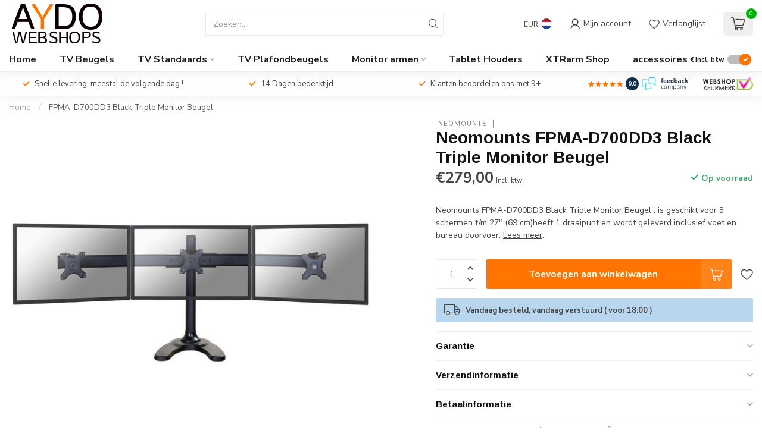

--- FILE ---
content_type: text/javascript;charset=utf-8
request_url: https://www.aydowebshops.nl/services/stats/pageview.js?product=127427207&hash=b565
body_size: -410
content:
// SEOshop 23-01-2026 13:37:50

--- FILE ---
content_type: image/svg+xml
request_url: https://cdn.webshopapp.com/shops/8693/files/384641575/untitled-9.svg
body_size: 5690
content:
<?xml version="1.0" encoding="UTF-8" standalone="no"?>
<!DOCTYPE svg PUBLIC "-//W3C//DTD SVG 1.1//EN" "http://www.w3.org/Graphics/SVG/1.1/DTD/svg11.dtd">
<svg version="1.1" xmlns="http://www.w3.org/2000/svg" xmlns:xlink="http://www.w3.org/1999/xlink" preserveAspectRatio="xMidYMid meet" viewBox="0 0 200 100" width="200" height="100"><defs><path d="M38.63 33.3L156.98 33.3L156.98 69.11L38.63 69.11L38.63 33.3Z" id="aCHpXQEw1"></path><clipPath id="clipedHhEjjeq"><use xlink:href="#aCHpXQEw1" opacity="1"></use></clipPath></defs><g><g><g><g clip-path="url(#clipedHhEjjeq)" opacity="1"><image xlink:href="[data-uri]" x="0" y="0" width="178" height="47" transform="matrix(0.664892568499901 0 0 0.7620380739081748 38.63157894736844 33.29824561403501)"></image></g></g></g></g></svg>